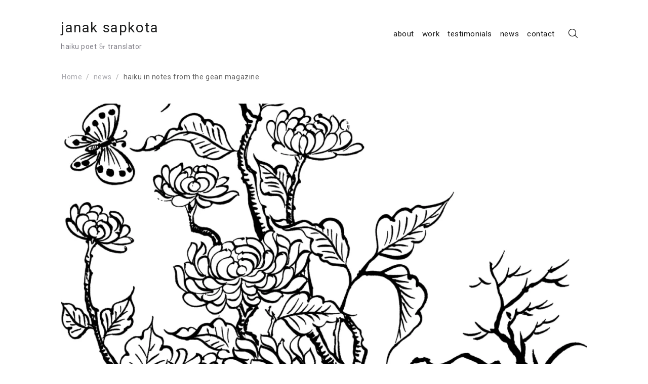

--- FILE ---
content_type: text/html; charset=UTF-8
request_url: https://janaksapkota.com/winter-night-chrysanthemum/
body_size: 10080
content:
<!doctype html>
<html lang="en-GB">
<head>
	<meta charset="UTF-8">
	<meta name="viewport" content="width=device-width, initial-scale=1">
	<link rel="profile" href="https://gmpg.org/xfn/11">

	<title>haiku in notes from the gean magazine &#8211; janak sapkota</title>
<meta name='robots' content='max-image-preview:large' />
<link rel='dns-prefetch' href='//fonts.googleapis.com' />
<link rel="alternate" type="application/rss+xml" title="janak sapkota &raquo; Feed" href="https://janaksapkota.com/feed/" />
<link rel="alternate" type="application/rss+xml" title="janak sapkota &raquo; Comments Feed" href="https://janaksapkota.com/comments/feed/" />
<link rel="alternate" title="oEmbed (JSON)" type="application/json+oembed" href="https://janaksapkota.com/wp-json/oembed/1.0/embed?url=https%3A%2F%2Fjanaksapkota.com%2Fwinter-night-chrysanthemum%2F" />
<link rel="alternate" title="oEmbed (XML)" type="text/xml+oembed" href="https://janaksapkota.com/wp-json/oembed/1.0/embed?url=https%3A%2F%2Fjanaksapkota.com%2Fwinter-night-chrysanthemum%2F&#038;format=xml" />
<style id='wp-img-auto-sizes-contain-inline-css' type='text/css'>
img:is([sizes=auto i],[sizes^="auto," i]){contain-intrinsic-size:3000px 1500px}
/*# sourceURL=wp-img-auto-sizes-contain-inline-css */
</style>

<style id='wp-emoji-styles-inline-css' type='text/css'>

	img.wp-smiley, img.emoji {
		display: inline !important;
		border: none !important;
		box-shadow: none !important;
		height: 1em !important;
		width: 1em !important;
		margin: 0 0.07em !important;
		vertical-align: -0.1em !important;
		background: none !important;
		padding: 0 !important;
	}
/*# sourceURL=wp-emoji-styles-inline-css */
</style>
<link rel='stylesheet' id='wp-block-library-css' href='https://janaksapkota.com/wp-includes/css/dist/block-library/style.min.css?ver=6.9' type='text/css' media='all' />
<style id='global-styles-inline-css' type='text/css'>
:root{--wp--preset--aspect-ratio--square: 1;--wp--preset--aspect-ratio--4-3: 4/3;--wp--preset--aspect-ratio--3-4: 3/4;--wp--preset--aspect-ratio--3-2: 3/2;--wp--preset--aspect-ratio--2-3: 2/3;--wp--preset--aspect-ratio--16-9: 16/9;--wp--preset--aspect-ratio--9-16: 9/16;--wp--preset--color--black: #000000;--wp--preset--color--cyan-bluish-gray: #abb8c3;--wp--preset--color--white: #ffffff;--wp--preset--color--pale-pink: #f78da7;--wp--preset--color--vivid-red: #cf2e2e;--wp--preset--color--luminous-vivid-orange: #ff6900;--wp--preset--color--luminous-vivid-amber: #fcb900;--wp--preset--color--light-green-cyan: #7bdcb5;--wp--preset--color--vivid-green-cyan: #00d084;--wp--preset--color--pale-cyan-blue: #8ed1fc;--wp--preset--color--vivid-cyan-blue: #0693e3;--wp--preset--color--vivid-purple: #9b51e0;--wp--preset--gradient--vivid-cyan-blue-to-vivid-purple: linear-gradient(135deg,rgb(6,147,227) 0%,rgb(155,81,224) 100%);--wp--preset--gradient--light-green-cyan-to-vivid-green-cyan: linear-gradient(135deg,rgb(122,220,180) 0%,rgb(0,208,130) 100%);--wp--preset--gradient--luminous-vivid-amber-to-luminous-vivid-orange: linear-gradient(135deg,rgb(252,185,0) 0%,rgb(255,105,0) 100%);--wp--preset--gradient--luminous-vivid-orange-to-vivid-red: linear-gradient(135deg,rgb(255,105,0) 0%,rgb(207,46,46) 100%);--wp--preset--gradient--very-light-gray-to-cyan-bluish-gray: linear-gradient(135deg,rgb(238,238,238) 0%,rgb(169,184,195) 100%);--wp--preset--gradient--cool-to-warm-spectrum: linear-gradient(135deg,rgb(74,234,220) 0%,rgb(151,120,209) 20%,rgb(207,42,186) 40%,rgb(238,44,130) 60%,rgb(251,105,98) 80%,rgb(254,248,76) 100%);--wp--preset--gradient--blush-light-purple: linear-gradient(135deg,rgb(255,206,236) 0%,rgb(152,150,240) 100%);--wp--preset--gradient--blush-bordeaux: linear-gradient(135deg,rgb(254,205,165) 0%,rgb(254,45,45) 50%,rgb(107,0,62) 100%);--wp--preset--gradient--luminous-dusk: linear-gradient(135deg,rgb(255,203,112) 0%,rgb(199,81,192) 50%,rgb(65,88,208) 100%);--wp--preset--gradient--pale-ocean: linear-gradient(135deg,rgb(255,245,203) 0%,rgb(182,227,212) 50%,rgb(51,167,181) 100%);--wp--preset--gradient--electric-grass: linear-gradient(135deg,rgb(202,248,128) 0%,rgb(113,206,126) 100%);--wp--preset--gradient--midnight: linear-gradient(135deg,rgb(2,3,129) 0%,rgb(40,116,252) 100%);--wp--preset--font-size--small: 13px;--wp--preset--font-size--medium: 20px;--wp--preset--font-size--large: 36px;--wp--preset--font-size--x-large: 42px;--wp--preset--spacing--20: 0.44rem;--wp--preset--spacing--30: 0.67rem;--wp--preset--spacing--40: 1rem;--wp--preset--spacing--50: 1.5rem;--wp--preset--spacing--60: 2.25rem;--wp--preset--spacing--70: 3.38rem;--wp--preset--spacing--80: 5.06rem;--wp--preset--shadow--natural: 6px 6px 9px rgba(0, 0, 0, 0.2);--wp--preset--shadow--deep: 12px 12px 50px rgba(0, 0, 0, 0.4);--wp--preset--shadow--sharp: 6px 6px 0px rgba(0, 0, 0, 0.2);--wp--preset--shadow--outlined: 6px 6px 0px -3px rgb(255, 255, 255), 6px 6px rgb(0, 0, 0);--wp--preset--shadow--crisp: 6px 6px 0px rgb(0, 0, 0);}:where(.is-layout-flex){gap: 0.5em;}:where(.is-layout-grid){gap: 0.5em;}body .is-layout-flex{display: flex;}.is-layout-flex{flex-wrap: wrap;align-items: center;}.is-layout-flex > :is(*, div){margin: 0;}body .is-layout-grid{display: grid;}.is-layout-grid > :is(*, div){margin: 0;}:where(.wp-block-columns.is-layout-flex){gap: 2em;}:where(.wp-block-columns.is-layout-grid){gap: 2em;}:where(.wp-block-post-template.is-layout-flex){gap: 1.25em;}:where(.wp-block-post-template.is-layout-grid){gap: 1.25em;}.has-black-color{color: var(--wp--preset--color--black) !important;}.has-cyan-bluish-gray-color{color: var(--wp--preset--color--cyan-bluish-gray) !important;}.has-white-color{color: var(--wp--preset--color--white) !important;}.has-pale-pink-color{color: var(--wp--preset--color--pale-pink) !important;}.has-vivid-red-color{color: var(--wp--preset--color--vivid-red) !important;}.has-luminous-vivid-orange-color{color: var(--wp--preset--color--luminous-vivid-orange) !important;}.has-luminous-vivid-amber-color{color: var(--wp--preset--color--luminous-vivid-amber) !important;}.has-light-green-cyan-color{color: var(--wp--preset--color--light-green-cyan) !important;}.has-vivid-green-cyan-color{color: var(--wp--preset--color--vivid-green-cyan) !important;}.has-pale-cyan-blue-color{color: var(--wp--preset--color--pale-cyan-blue) !important;}.has-vivid-cyan-blue-color{color: var(--wp--preset--color--vivid-cyan-blue) !important;}.has-vivid-purple-color{color: var(--wp--preset--color--vivid-purple) !important;}.has-black-background-color{background-color: var(--wp--preset--color--black) !important;}.has-cyan-bluish-gray-background-color{background-color: var(--wp--preset--color--cyan-bluish-gray) !important;}.has-white-background-color{background-color: var(--wp--preset--color--white) !important;}.has-pale-pink-background-color{background-color: var(--wp--preset--color--pale-pink) !important;}.has-vivid-red-background-color{background-color: var(--wp--preset--color--vivid-red) !important;}.has-luminous-vivid-orange-background-color{background-color: var(--wp--preset--color--luminous-vivid-orange) !important;}.has-luminous-vivid-amber-background-color{background-color: var(--wp--preset--color--luminous-vivid-amber) !important;}.has-light-green-cyan-background-color{background-color: var(--wp--preset--color--light-green-cyan) !important;}.has-vivid-green-cyan-background-color{background-color: var(--wp--preset--color--vivid-green-cyan) !important;}.has-pale-cyan-blue-background-color{background-color: var(--wp--preset--color--pale-cyan-blue) !important;}.has-vivid-cyan-blue-background-color{background-color: var(--wp--preset--color--vivid-cyan-blue) !important;}.has-vivid-purple-background-color{background-color: var(--wp--preset--color--vivid-purple) !important;}.has-black-border-color{border-color: var(--wp--preset--color--black) !important;}.has-cyan-bluish-gray-border-color{border-color: var(--wp--preset--color--cyan-bluish-gray) !important;}.has-white-border-color{border-color: var(--wp--preset--color--white) !important;}.has-pale-pink-border-color{border-color: var(--wp--preset--color--pale-pink) !important;}.has-vivid-red-border-color{border-color: var(--wp--preset--color--vivid-red) !important;}.has-luminous-vivid-orange-border-color{border-color: var(--wp--preset--color--luminous-vivid-orange) !important;}.has-luminous-vivid-amber-border-color{border-color: var(--wp--preset--color--luminous-vivid-amber) !important;}.has-light-green-cyan-border-color{border-color: var(--wp--preset--color--light-green-cyan) !important;}.has-vivid-green-cyan-border-color{border-color: var(--wp--preset--color--vivid-green-cyan) !important;}.has-pale-cyan-blue-border-color{border-color: var(--wp--preset--color--pale-cyan-blue) !important;}.has-vivid-cyan-blue-border-color{border-color: var(--wp--preset--color--vivid-cyan-blue) !important;}.has-vivid-purple-border-color{border-color: var(--wp--preset--color--vivid-purple) !important;}.has-vivid-cyan-blue-to-vivid-purple-gradient-background{background: var(--wp--preset--gradient--vivid-cyan-blue-to-vivid-purple) !important;}.has-light-green-cyan-to-vivid-green-cyan-gradient-background{background: var(--wp--preset--gradient--light-green-cyan-to-vivid-green-cyan) !important;}.has-luminous-vivid-amber-to-luminous-vivid-orange-gradient-background{background: var(--wp--preset--gradient--luminous-vivid-amber-to-luminous-vivid-orange) !important;}.has-luminous-vivid-orange-to-vivid-red-gradient-background{background: var(--wp--preset--gradient--luminous-vivid-orange-to-vivid-red) !important;}.has-very-light-gray-to-cyan-bluish-gray-gradient-background{background: var(--wp--preset--gradient--very-light-gray-to-cyan-bluish-gray) !important;}.has-cool-to-warm-spectrum-gradient-background{background: var(--wp--preset--gradient--cool-to-warm-spectrum) !important;}.has-blush-light-purple-gradient-background{background: var(--wp--preset--gradient--blush-light-purple) !important;}.has-blush-bordeaux-gradient-background{background: var(--wp--preset--gradient--blush-bordeaux) !important;}.has-luminous-dusk-gradient-background{background: var(--wp--preset--gradient--luminous-dusk) !important;}.has-pale-ocean-gradient-background{background: var(--wp--preset--gradient--pale-ocean) !important;}.has-electric-grass-gradient-background{background: var(--wp--preset--gradient--electric-grass) !important;}.has-midnight-gradient-background{background: var(--wp--preset--gradient--midnight) !important;}.has-small-font-size{font-size: var(--wp--preset--font-size--small) !important;}.has-medium-font-size{font-size: var(--wp--preset--font-size--medium) !important;}.has-large-font-size{font-size: var(--wp--preset--font-size--large) !important;}.has-x-large-font-size{font-size: var(--wp--preset--font-size--x-large) !important;}
/*# sourceURL=global-styles-inline-css */
</style>

<style id='classic-theme-styles-inline-css' type='text/css'>
/*! This file is auto-generated */
.wp-block-button__link{color:#fff;background-color:#32373c;border-radius:9999px;box-shadow:none;text-decoration:none;padding:calc(.667em + 2px) calc(1.333em + 2px);font-size:1.125em}.wp-block-file__button{background:#32373c;color:#fff;text-decoration:none}
/*# sourceURL=/wp-includes/css/classic-themes.min.css */
</style>
<link rel='stylesheet' id='contact-form-7-css' href='https://janaksapkota.com/wp-content/plugins/contact-form-7/includes/css/styles.css?ver=6.1.4' type='text/css' media='all' />
<link rel='stylesheet' id='Roboto-css' href='https://fonts.googleapis.com/css?family=Roboto%3A300%2C400%2C500%2C700%2C900&#038;ver=6.9' type='text/css' media='all' />
<link rel='stylesheet' id='font-awesome-css' href='https://janaksapkota.com/wp-content/themes/envy-blog/assets/css/font-awesome.min.css?ver=4.7.0' type='text/css' media='all' />
<link rel='stylesheet' id='envy-blog-style-css' href='https://janaksapkota.com/wp-content/themes/envy-blog/style.css?ver=6.9' type='text/css' media='all' />
<script type="text/javascript" src="https://janaksapkota.com/wp-includes/js/jquery/jquery.min.js?ver=3.7.1" id="jquery-core-js"></script>
<script type="text/javascript" src="https://janaksapkota.com/wp-includes/js/jquery/jquery-migrate.min.js?ver=3.4.1" id="jquery-migrate-js"></script>
<link rel="https://api.w.org/" href="https://janaksapkota.com/wp-json/" /><link rel="alternate" title="JSON" type="application/json" href="https://janaksapkota.com/wp-json/wp/v2/posts/42" /><link rel="EditURI" type="application/rsd+xml" title="RSD" href="https://janaksapkota.com/xmlrpc.php?rsd" />
<link rel="canonical" href="https://janaksapkota.com/winter-night-chrysanthemum/" />
<link rel='shortlink' href='https://janaksapkota.com/?p=42' />
<style type="text/css">.recentcomments a{display:inline !important;padding:0 !important;margin:0 !important;}</style><style type="text/css" id="custom-background-css">
body.custom-background { background-color: #ffffff; }
</style>
	<link rel="icon" href="https://janaksapkota.com/wp-content/uploads/2020/02/janak-sapkota-faviicon-e1583479617796-150x150.png" sizes="32x32" />
<link rel="icon" href="https://janaksapkota.com/wp-content/uploads/2020/02/janak-sapkota-faviicon-e1582746859763-300x300.png" sizes="192x192" />
<link rel="apple-touch-icon" href="https://janaksapkota.com/wp-content/uploads/2020/02/janak-sapkota-faviicon-e1582746859763-300x300.png" />
<meta name="msapplication-TileImage" content="https://janaksapkota.com/wp-content/uploads/2020/02/janak-sapkota-faviicon-e1582746859763-300x300.png" />
<style id="kirki-inline-styles">.site-branding .site-title a{color:#1e1f1f;}.site-branding .site-title a:hover{color:#42414e;}.site-branding p.site-description{color:#828089;}</style></head>

<body class="wp-singular post-template-default single single-post postid-42 single-format-standard custom-background wp-embed-responsive wp-theme-envy-blog">


<div class="container">
    <div class="row">

        
        <a class="skip-link screen-reader-text" href="#content">Skip to content</a>

        <header class="nav-bar nav-down is-sticky">

            
            <div class="nav-bar-container header-layout-1">

                <div class="site-branding">

            <p class="site-title">
            
                            <a href="https://janaksapkota.com/" rel="home">
                    janak sapkota                </a>
                    </p>
    
                <p class="site-description">haiku poet 🙲 translator</p>
            </div><!-- .site-branding -->

<div id="site-navigation" class="main-navigation" role="navigation">
    <div class="main-navigation-wrap d-none d-lg-block">
        <div class="menu-main-menu-container"><ul id="menu-main-menu" class="menu"><li id="menu-item-135" class="menu-item menu-item-type-custom menu-item-object-custom menu-item-135"><a href="http://janaksapkota.com/about">about</a></li>
<li id="menu-item-156" class="menu-item menu-item-type-custom menu-item-object-custom menu-item-has-children menu-item-156"><a href="http://janaksapkota.com/work">work</a>
<ul class="sub-menu">
	<li id="menu-item-271" class="menu-item menu-item-type-post_type menu-item-object-page menu-item-271"><a href="https://janaksapkota.com/long-days-of-rain/">long days of rain</a></li>
	<li id="menu-item-272" class="menu-item menu-item-type-post_type menu-item-object-page menu-item-272"><a href="https://janaksapkota.com/whisper-of-pines/">whisper of pines</a></li>
	<li id="menu-item-273" class="menu-item menu-item-type-post_type menu-item-object-page menu-item-273"><a href="https://janaksapkota.com/a-firefly-lights-the-page/">a firefly lights the page</a></li>
	<li id="menu-item-274" class="menu-item menu-item-type-post_type menu-item-object-page menu-item-274"><a href="https://janaksapkota.com/full-moon/">full moon</a></li>
	<li id="menu-item-275" class="menu-item menu-item-type-post_type menu-item-object-page menu-item-275"><a href="https://janaksapkota.com/lights-along-the-road/">lights along the road</a></li>
	<li id="menu-item-276" class="menu-item menu-item-type-post_type menu-item-object-page menu-item-276"><a href="https://janaksapkota.com/winter-light/">winter light</a></li>
</ul>
</li>
<li id="menu-item-418" class="menu-item menu-item-type-post_type menu-item-object-page menu-item-418"><a href="https://janaksapkota.com/blurbs-endorsements/">testimonials</a></li>
<li id="menu-item-297" class="menu-item menu-item-type-post_type menu-item-object-page current_page_parent menu-item-297"><a href="https://janaksapkota.com/news/">news</a></li>
<li id="menu-item-288" class="menu-item menu-item-type-post_type menu-item-object-page menu-item-288"><a href="https://janaksapkota.com/contact/">contact</a></li>
</ul></div>    </div>

    <div class="main-navigation-wrap main-navigation-sm d-lg-none">
        <div class="menu-main-menu-container"><ul id="menu-main-menu-1" class="menu"><li class="menu-item menu-item-type-custom menu-item-object-custom menu-item-135"><a href="http://janaksapkota.com/about">about</a></li>
<li class="menu-item menu-item-type-custom menu-item-object-custom menu-item-has-children menu-item-156"><a href="http://janaksapkota.com/work">work</a>
<ul class="sub-menu">
	<li class="menu-item menu-item-type-post_type menu-item-object-page menu-item-271"><a href="https://janaksapkota.com/long-days-of-rain/">long days of rain</a></li>
	<li class="menu-item menu-item-type-post_type menu-item-object-page menu-item-272"><a href="https://janaksapkota.com/whisper-of-pines/">whisper of pines</a></li>
	<li class="menu-item menu-item-type-post_type menu-item-object-page menu-item-273"><a href="https://janaksapkota.com/a-firefly-lights-the-page/">a firefly lights the page</a></li>
	<li class="menu-item menu-item-type-post_type menu-item-object-page menu-item-274"><a href="https://janaksapkota.com/full-moon/">full moon</a></li>
	<li class="menu-item menu-item-type-post_type menu-item-object-page menu-item-275"><a href="https://janaksapkota.com/lights-along-the-road/">lights along the road</a></li>
	<li class="menu-item menu-item-type-post_type menu-item-object-page menu-item-276"><a href="https://janaksapkota.com/winter-light/">winter light</a></li>
</ul>
</li>
<li class="menu-item menu-item-type-post_type menu-item-object-page menu-item-418"><a href="https://janaksapkota.com/blurbs-endorsements/">testimonials</a></li>
<li class="menu-item menu-item-type-post_type menu-item-object-page current_page_parent menu-item-297"><a href="https://janaksapkota.com/news/">news</a></li>
<li class="menu-item menu-item-type-post_type menu-item-object-page menu-item-288"><a href="https://janaksapkota.com/contact/">contact</a></li>
</ul></div>    </div>

    <div class="nav-bar-extended">
                    <ul>
                <li class="nav-bar-search-icon"><a href="#"><i class="pt-icon-search"></i></a></li>
                            </ul>
        
        <div class="hamburger-menu hamburger-menu-primary">
            <a href="#">
                <span></span>
                <span></span>
                <span></span>
                <span></span>
            </a>
        </div><!-- .hamburger-menu -->
    </div><!-- .nav-bar-extended -->
    <div class="main-navigation-wrap main-navigation-sm mobile-only">
        <button class="circular-focus screen-reader-text" data-goto=".menu > li:first-child > a">Circular focus</button>
            <div class="menu-main-menu-container"><ul id="menu-main-menu-2" class="menu"><li class="menu-item menu-item-type-custom menu-item-object-custom menu-item-135"><a href="http://janaksapkota.com/about">about</a></li>
<li class="menu-item menu-item-type-custom menu-item-object-custom menu-item-has-children menu-item-156"><a href="http://janaksapkota.com/work">work</a>
<ul class="sub-menu">
	<li class="menu-item menu-item-type-post_type menu-item-object-page menu-item-271"><a href="https://janaksapkota.com/long-days-of-rain/">long days of rain</a></li>
	<li class="menu-item menu-item-type-post_type menu-item-object-page menu-item-272"><a href="https://janaksapkota.com/whisper-of-pines/">whisper of pines</a></li>
	<li class="menu-item menu-item-type-post_type menu-item-object-page menu-item-273"><a href="https://janaksapkota.com/a-firefly-lights-the-page/">a firefly lights the page</a></li>
	<li class="menu-item menu-item-type-post_type menu-item-object-page menu-item-274"><a href="https://janaksapkota.com/full-moon/">full moon</a></li>
	<li class="menu-item menu-item-type-post_type menu-item-object-page menu-item-275"><a href="https://janaksapkota.com/lights-along-the-road/">lights along the road</a></li>
	<li class="menu-item menu-item-type-post_type menu-item-object-page menu-item-276"><a href="https://janaksapkota.com/winter-light/">winter light</a></li>
</ul>
</li>
<li class="menu-item menu-item-type-post_type menu-item-object-page menu-item-418"><a href="https://janaksapkota.com/blurbs-endorsements/">testimonials</a></li>
<li class="menu-item menu-item-type-post_type menu-item-object-page current_page_parent menu-item-297"><a href="https://janaksapkota.com/news/">news</a></li>
<li class="menu-item menu-item-type-post_type menu-item-object-page menu-item-288"><a href="https://janaksapkota.com/contact/">contact</a></li>
</ul></div>             <div class="hamburger-menu hamburger-menu-primary always-open">
                <a href="#">
                    <span></span>
                    <span></span>
                    <span></span>
                    <span></span>
                </a>
            </div><!--.hamburger-menu -->
        <button class="circular-focus screen-reader-text" data-goto=".menu > li:first-child > a">Circular focus</button>
    </div>
</div><!-- #site-navigation -->

    <div class="nav-bar-search-wrap transition-5">
        
        <div class="nav-bar-search-holder">
            <button class="circular-focus screen-reader-text" data-goto=".nav-bar-search-close">Circular focus</button>
            <form role="search" method="get" class="search-form" action="https://janaksapkota.com/">
				<label>
					<span class="screen-reader-text">Search for:</span>
					<input type="search" class="search-field" placeholder="Search &hellip;" value="" name="s" />
				</label>
				<input type="submit" class="search-submit" value="Search" />
			</form>            <a class="nav-bar-search-close" href="#"><i class="pt-icon-close transition-5"></i></a>
            <button class="circular-focus screen-reader-text" data-goto=".search-field">Circular focus</button>
        </div><!-- .nav-bar-search-holder -->
    </div><!-- .nav-bar-search-wrap -->

            </div><!-- .nav-bar-container -->
        </header><!-- .nav-bar -->

        <div class="nav-bar-separator"></div><!-- .nab-bar-separator -->
    </div><!-- .row -->

    
<div id="breadcrumb">	
	<div role="navigation" aria-label="Breadcrumbs" class="envy-blog-breadcrumbs breadcrumbs"><ul class="trail-items d-flex flex-wrap align-items-center p-0 mb-0 ml-0 ls-none"><meta name="numberOfItems" content="3" /><meta name="itemListOrder" content="Ascending" /><li class="trail-item trail-begin" typeof="v:Breadcrumb"><a href="https://janaksapkota.com/" rel="v:url" property="v:title" rel="v:url" property="v:title">Home</a><meta content="1" /></li><li class="trail-item" typeof="v:Breadcrumb"><a href="https://janaksapkota.com/category/news/" rel="v:url" property="v:title">news</a><meta content="2" /></li><li class="trail-item trail-end" typeof="v:Breadcrumb">haiku in notes from the gean magazine<meta content="3" /></li></ul></div>	
</div><!-- #breadcrumb --><div id="content" class="site-content">


<div class="row post-layout has-full-width post-layout-1">
    <div id="primary" class="content-area has-full-width">
        <main id="main" class="site-main" role="main">

            
<article id="post-42" class="post-42 post type-post status-publish format-standard has-post-thumbnail hentry category-haiku category-news category-publication tag-chrysanthemum tag-german tag-haiku tag-night tag-notes-from-the-gean tag-publication tag-winter content-wrap">
    <div class="post-content align-left">

        
                    <figure class="featured-image order-position order-position-0">
                        <img src="https://janaksapkota.com/wp-content/uploads/2017/08/chrysanthemum-1723063_1920-1200x675.png" alt="chrysanthemum haiku" title="haiku in notes from the gean magazine" />
                    </figure><!-- .featured-image -->

                    
                    <header class="entry-header order-position order-position-1">
                        <h1 class="entry-title">haiku in notes from the gean magazine</h1>                    </header><!-- .entry-header -->

                    
                    <div class="entry-content order-position order-position-2">
                        <p>a haiku by janak sapkota was published in notes from the gean magazine.</p>
<p style="text-align: center;">winter night-</p>
<p style="text-align: center;">a petal of chrysanthemum</p>
<p style="text-align: center;">brightens the well</p>
<p>read the full issue of the <a href="https://en.calameo.com/read/004247276faeed3defc41" target="_blank" rel="noopener noreferrer">notes from the gean</a> here.</p>
                    </div><!-- .entry-content -->

                    <footer class="entry-footer">


                        <div class="entry-meta">
                            <span class="posted-category"><label class="categories-label">Categories: </label><span class="cat-links"><a href="https://janaksapkota.com/category/haiku/" rel="category tag">haiku</a>, <a href="https://janaksapkota.com/category/news/" rel="category tag">news</a>, <a href="https://janaksapkota.com/category/publication/" rel="category tag">publication</a></span></span><span class="posted-tag"><label class="tag-label"> and tagged in: </label><span class="tag-links"><a href="https://janaksapkota.com/tag/chrysanthemum/" rel="tag">chrysanthemum</a>, <a href="https://janaksapkota.com/tag/german/" rel="tag">german</a>, <a href="https://janaksapkota.com/tag/haiku/" rel="tag">haiku</a>, <a href="https://janaksapkota.com/tag/night/" rel="tag">night</a>, <a href="https://janaksapkota.com/tag/notes-from-the-gean/" rel="tag">notes from the gean</a>, <a href="https://janaksapkota.com/tag/publication/" rel="tag">publication</a>, <a href="https://janaksapkota.com/tag/winter/" rel="tag">winter</a></span></span>                        </div><!-- .entry-meta -->


                        
                    </footer><!-- .entry-footer -->

                    
        <div class="post-navigation-wrap navigation-layout-2">
            
	<nav class="navigation post-navigation" aria-label="Posts">
		<h2 class="screen-reader-text">Post navigation</h2>
		<div class="nav-links"><div class="nav-previous"><a href="https://janaksapkota.com/haiku-in-waters-of-spring-kukai-of-sketchbook/" rel="prev"><span class="screen-reader-text">Previous Post</span><span class="nav-title">haiku in waters of spring kukai of sketchbook</span></a></div><div class="nav-next"><a href="https://janaksapkota.com/haiku-in-notes-from-the-gean/" rel="next"><span class="screen-reader-text">Next Post</span><span class="nav-title">haiku in notes from the gean</span></a></div></div>
	</nav>        </div><!-- .post-navigation-wrap -->

    
    </div><!-- .post-content -->
</article><!-- #post- -->

        </main><!-- #main -->
    </div><!-- #primary -->

    
</div><!-- .row -->

</div><!-- #content -->

    <footer class="site-footer">

        
                <div class="footer-widgets footer-layout-8">
                    
<div class="footer-col-4">
    </div><!-- .col-4 -->

<div class="footer-col-4">
    </div><!-- .col-4 -->

<div class="footer-col-4">
    </div><!-- .col-4 -->

<div class="footer-col-4">
    </div><!-- .col-4 -->
                </div><!-- .footer-widgets -->
                
    <div id="colophon" class="footer-bar has-footer-bar-col-2" role="contentinfo">

        
                <div class="footer-copyright has-footer-bar-col-2">
                    Copyright &copy; 2026 <a href="https://janaksapkota.com/">janak sapkota</a>. All rights reserved.<span class="sep"> | </span>Designed by <a href="http://precisethemes.com/" rel="designer" target="_blank">Precise Themes</a>                </div><!-- .footer-copyright -->

            
                <div class="footer-social has-footer-bar-col-2">
                    <div class="widget social-profiles-section">
        <div class="social-profiles-widget">
            
                            <ul>
                    
                            <li><a href="https://www.facebook.com/janak.arfu" target="_blank"><i class="fa fa-facebook"></i></a></li>

                            
                            <li><a href="http://linkedin.com/in/sapkotajanak" target="_blank"><i class="fa fa-linkedin"></i></a></li>

                                            </ul><!-- .social-profiles -->
                    </div><!-- .social-profiles-sec -->

        </div>                </div><!-- .footer-social -->

            
    </div><!-- #colophon -->


    </footer><!-- .site-footer -->

    
        <div class="back-to-top">
            back to top        </div><!-- #back-to-top -->

    
</div><!-- .container -->

<script type="speculationrules">
{"prefetch":[{"source":"document","where":{"and":[{"href_matches":"/*"},{"not":{"href_matches":["/wp-*.php","/wp-admin/*","/wp-content/uploads/*","/wp-content/*","/wp-content/plugins/*","/wp-content/themes/envy-blog/*","/*\\?(.+)"]}},{"not":{"selector_matches":"a[rel~=\"nofollow\"]"}},{"not":{"selector_matches":".no-prefetch, .no-prefetch a"}}]},"eagerness":"conservative"}]}
</script>
    <script>
        /(trident|msie)/i.test(navigator.userAgent)&&document.getElementById&&window.addEventListener&&window.addEventListener("hashchange",function(){var t,e=location.hash.substring(1);/^[A-z0-9_-]+$/.test(e)&&(t=document.getElementById(e))&&(/^(?:a|select|input|button|textarea)$/i.test(t.tagName)||(t.tabIndex=-1),t.focus())},!1);
    </script>
    <script type="text/javascript" src="https://janaksapkota.com/wp-includes/js/dist/hooks.min.js?ver=dd5603f07f9220ed27f1" id="wp-hooks-js"></script>
<script type="text/javascript" src="https://janaksapkota.com/wp-includes/js/dist/i18n.min.js?ver=c26c3dc7bed366793375" id="wp-i18n-js"></script>
<script type="text/javascript" id="wp-i18n-js-after">
/* <![CDATA[ */
wp.i18n.setLocaleData( { 'text direction\u0004ltr': [ 'ltr' ] } );
//# sourceURL=wp-i18n-js-after
/* ]]> */
</script>
<script type="text/javascript" src="https://janaksapkota.com/wp-content/plugins/contact-form-7/includes/swv/js/index.js?ver=6.1.4" id="swv-js"></script>
<script type="text/javascript" id="contact-form-7-js-before">
/* <![CDATA[ */
var wpcf7 = {
    "api": {
        "root": "https:\/\/janaksapkota.com\/wp-json\/",
        "namespace": "contact-form-7\/v1"
    },
    "cached": 1
};
//# sourceURL=contact-form-7-js-before
/* ]]> */
</script>
<script type="text/javascript" src="https://janaksapkota.com/wp-content/plugins/contact-form-7/includes/js/index.js?ver=6.1.4" id="contact-form-7-js"></script>
<script type="text/javascript" src="https://janaksapkota.com/wp-includes/js/imagesloaded.min.js?ver=5.0.0" id="imagesloaded-js"></script>
<script type="text/javascript" src="https://janaksapkota.com/wp-includes/js/masonry.min.js?ver=4.2.2" id="masonry-js"></script>
<script type="text/javascript" src="https://janaksapkota.com/wp-content/themes/envy-blog/assets/js/theme-custom.min.js?ver=1.4.7" id="envy-blog-custom-js"></script>
<script id="wp-emoji-settings" type="application/json">
{"baseUrl":"https://s.w.org/images/core/emoji/17.0.2/72x72/","ext":".png","svgUrl":"https://s.w.org/images/core/emoji/17.0.2/svg/","svgExt":".svg","source":{"concatemoji":"https://janaksapkota.com/wp-includes/js/wp-emoji-release.min.js?ver=6.9"}}
</script>
<script type="module">
/* <![CDATA[ */
/*! This file is auto-generated */
const a=JSON.parse(document.getElementById("wp-emoji-settings").textContent),o=(window._wpemojiSettings=a,"wpEmojiSettingsSupports"),s=["flag","emoji"];function i(e){try{var t={supportTests:e,timestamp:(new Date).valueOf()};sessionStorage.setItem(o,JSON.stringify(t))}catch(e){}}function c(e,t,n){e.clearRect(0,0,e.canvas.width,e.canvas.height),e.fillText(t,0,0);t=new Uint32Array(e.getImageData(0,0,e.canvas.width,e.canvas.height).data);e.clearRect(0,0,e.canvas.width,e.canvas.height),e.fillText(n,0,0);const a=new Uint32Array(e.getImageData(0,0,e.canvas.width,e.canvas.height).data);return t.every((e,t)=>e===a[t])}function p(e,t){e.clearRect(0,0,e.canvas.width,e.canvas.height),e.fillText(t,0,0);var n=e.getImageData(16,16,1,1);for(let e=0;e<n.data.length;e++)if(0!==n.data[e])return!1;return!0}function u(e,t,n,a){switch(t){case"flag":return n(e,"\ud83c\udff3\ufe0f\u200d\u26a7\ufe0f","\ud83c\udff3\ufe0f\u200b\u26a7\ufe0f")?!1:!n(e,"\ud83c\udde8\ud83c\uddf6","\ud83c\udde8\u200b\ud83c\uddf6")&&!n(e,"\ud83c\udff4\udb40\udc67\udb40\udc62\udb40\udc65\udb40\udc6e\udb40\udc67\udb40\udc7f","\ud83c\udff4\u200b\udb40\udc67\u200b\udb40\udc62\u200b\udb40\udc65\u200b\udb40\udc6e\u200b\udb40\udc67\u200b\udb40\udc7f");case"emoji":return!a(e,"\ud83e\u1fac8")}return!1}function f(e,t,n,a){let r;const o=(r="undefined"!=typeof WorkerGlobalScope&&self instanceof WorkerGlobalScope?new OffscreenCanvas(300,150):document.createElement("canvas")).getContext("2d",{willReadFrequently:!0}),s=(o.textBaseline="top",o.font="600 32px Arial",{});return e.forEach(e=>{s[e]=t(o,e,n,a)}),s}function r(e){var t=document.createElement("script");t.src=e,t.defer=!0,document.head.appendChild(t)}a.supports={everything:!0,everythingExceptFlag:!0},new Promise(t=>{let n=function(){try{var e=JSON.parse(sessionStorage.getItem(o));if("object"==typeof e&&"number"==typeof e.timestamp&&(new Date).valueOf()<e.timestamp+604800&&"object"==typeof e.supportTests)return e.supportTests}catch(e){}return null}();if(!n){if("undefined"!=typeof Worker&&"undefined"!=typeof OffscreenCanvas&&"undefined"!=typeof URL&&URL.createObjectURL&&"undefined"!=typeof Blob)try{var e="postMessage("+f.toString()+"("+[JSON.stringify(s),u.toString(),c.toString(),p.toString()].join(",")+"));",a=new Blob([e],{type:"text/javascript"});const r=new Worker(URL.createObjectURL(a),{name:"wpTestEmojiSupports"});return void(r.onmessage=e=>{i(n=e.data),r.terminate(),t(n)})}catch(e){}i(n=f(s,u,c,p))}t(n)}).then(e=>{for(const n in e)a.supports[n]=e[n],a.supports.everything=a.supports.everything&&a.supports[n],"flag"!==n&&(a.supports.everythingExceptFlag=a.supports.everythingExceptFlag&&a.supports[n]);var t;a.supports.everythingExceptFlag=a.supports.everythingExceptFlag&&!a.supports.flag,a.supports.everything||((t=a.source||{}).concatemoji?r(t.concatemoji):t.wpemoji&&t.twemoji&&(r(t.twemoji),r(t.wpemoji)))});
//# sourceURL=https://janaksapkota.com/wp-includes/js/wp-emoji-loader.min.js
/* ]]> */
</script>

</body>
</html>

<!-- Page cached by LiteSpeed Cache 7.7 on 2026-01-20 12:46:10 -->